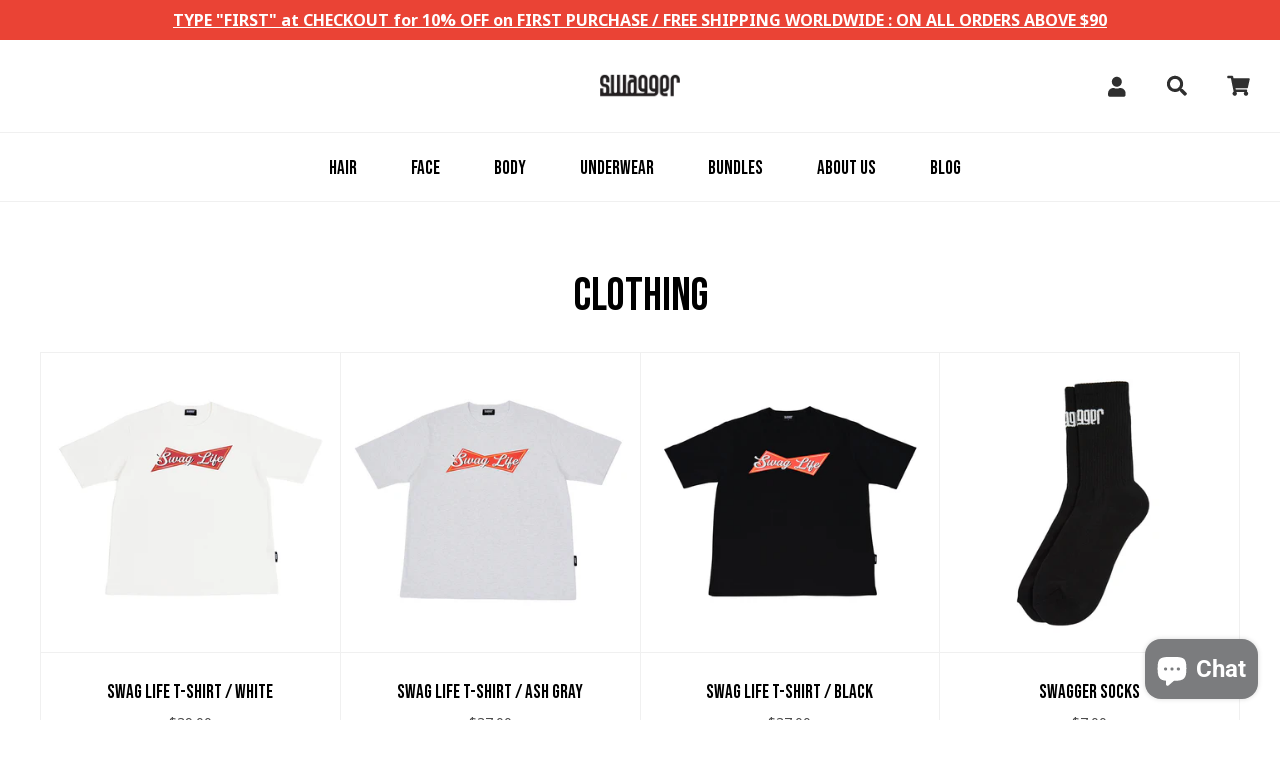

--- FILE ---
content_type: text/css
request_url: https://swaggerglobal.com/cdn/shop/t/15/assets/theme-custom.css?v=144586967858304320561619061944
body_size: -588
content:
.product__sharing {
  display:none !important;
}
@media only screen and (min-width: 765px)
.main-menu>li>a {
    font-size: 20px !important;
}
form[action^="/cart/add"] [type=submit] {
  visibility: visible !important;
}

--- FILE ---
content_type: text/javascript
request_url: https://swaggerglobal.com/cdn/shop/t/15/assets/booster.js?v=173427623885092749261619061936
body_size: 10186
content:
(function(H,L){(function(){var qE="t",x="c",K="obje";return K+x+qE})()==typeof window[function(){var uY="s",d="ort",X="xp",m="e";return m+X+d+uY}()]&&function(){var Y="d",s="ne",pT="i",M="ndef",A="u";return A+M+pT+s+Y}()!=typeof window.module?window.module[function(){var Q="s",c="t",Z="r",f="po",$="ex";return $+f+Z+c+Q}()]=L():function(){var G="on",$M="i",S="funct";return S+$M+G}()==typeof window[function(){var I="e",xQ="efin",F="d";return F+xQ+I}()]&&window.define.amd?window.define(L):H.baMet=L()})(this,function(){function H(){return PO[function(){var X="fix",h="re",n="P",Vt="l",I="ur";return I+Vt+n+h+X}()]+PO.baEvsUrl}function L(H2){return Object[function(){var UA="ys",N="e",B="k";return B+N+UA}()](H2)[function(){var v="h",A="t",fU="leng";return fU+A+v}()]===0}function F(){return(PO.useBeacon||PO.applyNow)&&L(PO[function(){var MP="s",IL="r",b="de",f="a",XP="he";return XP+f+b+IL+MP}()])&&mz&&typeof window[function(){var S="r",r="to",Z="a",A="avig",N="n";return N+A+Z+r+S}()].sendBeacon!="undefined"&&!PO.withCredentials}function s(){for(var H2;H2=oL[function(){var WO="t",Na="f",b8="shi";return b8+Na+WO}()]();)H2();fO=!0}function $(H2){fO?H2():oL[function(){var gT="h",O="s",gl="pu";return gl+O+gT}()](H2)}function u(H2,L2){var F2=H2[function(){var O="s",V="he",C$="matc";return C$+V+O}()]||H2[function(){var e="r",S="o",LM="elect",k="hesS",je="matc";return je+k+LM+S+e}()]||H2[function(){var pT="tor",R="sSelec",b7="mozMatche";return b7+R+pT}()]||H2[function(){var W="Selector",Q9="sMatches",bx="m";return bx+Q9+W}()]||H2.oMatchesSelector||H2[function(){var WK="esSelector",D="webkitMatch";return D+WK}()];return F2?F2[function(){var g6="ly",Z="p",cZ="ap";return cZ+Z+g6}()](H2,[L2]):(y[function(){var F8="g",yX="o",C="l";return C+yX+F8}()]("Unable to match"),!1)}function c(H2,L2){var F2=[];for(window.J=0;window.J<L2[function(){var a="ms",n="ite";return n+a}()][function(){var D="th",XD="leng";return XD+D}()];window.J++){var s2=L2[function(){var MA="ms",X="ite";return X+MA}()][window.J];F2[function(){var BW="ush",B9="p";return B9+BW}()]({id:s2[function(){var v="d",g5="i";return g5+v}()],properties:s2[function(){var Oh="ties",N="proper";return N+Oh}()],quantity:s2.quantity,variant_id:s2.variant_id,product_id:s2[function(){var md="t_id",B="duc",kx="pro";return kx+B+md}()],final_price:s2.final_price,image:s2.image,handle:s2.handle,title:s2.title})}return{token:H2,total_price:L2.total_price,items:F2,currency:L2[function(){var eO="ency",A9="urr",r="c";return r+A9+eO}()]}}function FJ(H2){y[function(){var r="g",n="o",uP="l";return uP+n+r}()](H2),H2._url.indexOf(function(){var KG="dd",q6="/a",uZ="/cart";return uZ+q6+KG}())>=0?y[function(){var J="a",sL="t",R="artDa",O="getC";return O+R+sL+J}()](function(H3){y.log(H3),y[function(){var D="s",I="tribute",ju="setCartAt";return ju+I+D}()](!0,H3)}):y.setCartAttributes(!0,H2.response)}function z(){try{var H2=XMLHttpRequest.prototype[function(){var DY="n",d="e",J="op";return J+d+DY}()];XMLHttpRequest[function(){var Zs="e",r="totyp",N="pro";return N+r+Zs}()].open=function(){this[function(){var V="r",I="istene",bj="L",h="addEvent";return h+bj+I+V}()]("load",function(){this._url&&this._url.search(/cart.*js/)>=0&&function(){var Bc="T",AN="E",Z="G";return Z+AN+Bc}()!=this[function(){var iX="d",DU="o",e="h",O="_met";return O+e+DU+iX}()]&&(y.log("its a cart endpoint thats not a get request"),FJ(this))}),H2[function(){var oG="ly",X="p",hL="ap";return hL+X+oG}()](this,arguments)}}catch(L2){y.log(L2),y.log("error catching ajax cart")}}function l(H2){window.BoosterApps[function(){var B="n",b="mmo",A="o",fA="c";return fA+A+b+B}()].cart=c(H2,window[function(){var r="Apps",g="ster",Ih="Boo";return Ih+g+r}()][function(){var Z9="mmon",j="o",N2="c";return N2+j+Z9}()].cart)}function o(H2){(function(){var Z="e",of="ractiv",n="e",A_="int";return A_+n+of+Z})()===document[function(){var X="State",E_="ready";return E_+X}()]||document.readyState==="complete"?H2():document[function(){var b="ener",r="ist",Ff="EventL",_3="add";return _3+Ff+r+b}()](function(){var J="entLoaded",a="nt",gS="Co",Q="DOM";return Q+gS+a+J}(),H2)}function M(){return function(){var e="xxxxxxxxxxxxxxx",rw="xxxxxxxxxxxx4xxxy";return rw+e}().replace(/[xy]/g,function(H2){var L2=16*Math[function(){var MM="om",uV="rand";return uV+MM}()]()|0;return(function(){var J="x";return J}()==H2?L2:3&L2|8)[function(){var gm="ing",v="toStr";return v+gm}()](16)})+Math[function(){var C3="r",Ni="o",yA="o",nm="l",E4="f";return E4+nm+yA+Ni+C3}()](Date.now())[function(){var R="ring",X="toSt";return X+R}()]()}function Y(){PO.cookies&&mz&&y.setCookie("baMet_baEvs",window[function(){var aI="N",fr="JSO";return fr+aI}()][function(){var W="y",S="if",dWY="g",h="n",pN="stri";return pN+h+dWY+S+W}()](p),1)}function jJ(){var H2=document.querySelector("meta[name=csrf-token]");return H2&&H2[function(){var j="t",b="nten",V="co";return V+b+j}()]}function _(){var H2=document[function(){var wQ="r",M5="lecto",gk="Se",nr="query";return nr+gk+M5+wQ}()](function(){var I="m]",al="a",d="rf-par",gb="eta[name=cs",Gr="m";return Gr+gb+d+al+I}());return H2&&H2.content}function P(H2){var L2=jJ();L2&&H2[function(){var Ze="eader",N="tH",k="setReques";return k+N+Ze}()](function(){var n="Token",a="X-CSRF-";return a+n}(),L2)}function w(H2){var L2=H2;return L2.common=window[function(){var vn="Apps",Wg="ooster",hB="B";return hB+Wg+vn}()][function(){var B="mon",I="com";return I+B}()],L2}function x(L2){$(function(){y[function(){var a="est",B="ndRequ",R4="e",I="s";return I+R4+B+a}()](H(),w(L2),function(){for(var H2=0;H2<p[function(){var lC="gth",W="len";return W+lC}()];H2++)if(p[H2].id==L2[function(){var mU="d",b2="i";return b2+mU}()]){p.splice(H2,1);break}Y()})})}function t(L2){$(function(){var F2=w(L2),s2=_(),$2=jJ();s2&&$2&&(F2[s2]=$2),window.navigator[function(){var k="con",C="Bea",k0="send";return k0+C+k}()](H(),window[function(){var zO="N",f="JSO";return f+zO}()][function(){var I="gify",n9="strin";return n9+I}()](F2))})}function i(H2){F()?t(H2):(p.push(H2),Y(),setTimeout(function(){x(H2)},1e3))}function U(){return window.location[function(){var I="me",v="thna",EY="a",k="p";return k+EY+v+I}()]}function T(H2){return H2&&H2.length>0?H2:null}function G(H2){for(var L2 in H2)H2[function(){var ik="roperty",N="wnP",k="hasO";return k+N+ik}()](L2)&&H2[L2]===null&&delete H2[L2];return H2}function Ht(H2){var L2=H2[function(){var QJ="get",B5="tar";return B5+QJ}()];return G({tag:L2[function(){var sp="e",Z="Nam",C="g",e="a",xO="t";return xO+e+C+Z+sp}()][function(){var oY="Case",KR="oLower",J="t";return J+KR+oY}()](),id:T(L2.id),class:T(L2.className),page:U()})}function uY(){E=y[function(){var mV="isitId",n3="V",Iu="t",id="ge";return id+Iu+n3+mV}()]();var H2=new Date,L2=new Date,F2=2;L2.setUTCHours(23,59,59,59);var s2=(L2-H2)/1e3,$2=s2/60;return($2>cl||s2<F2)&&($2=cl),(!E||s2<F2)&&(E=M()),y.setCookie(function(){var C="sit",X="vi",B9="t_",z9="baMe";return z9+B9+X+C}(),E,$2),E}function K(){if(fO=!1,E=uY(),m=y[function(){var Un="Id",n="or",I="etVisit",yO="g";return yO+I+n+Un}()](),ay=y.getCookie(function(){var A="apply",O="baMet_";return O+A}()),PO[function(){var S="s",W="ie",_W="ok",Gz="co";return Gz+_W+W+S}()]===!1||PO.applyVisits===!1)y[function(){var e="g",rZ="o",r="l";return r+rZ+e}()](function(){var _FO="ng disabled",Ca="Visit applyi";return Ca+_FO}()),s();else if(E&&m&&!ay)y[function(){var vd="g",y7="o",nu="l";return nu+y7+vd}()](function(){var v="isit",MT="ctive v",bj="A";return bj+MT+v}()),s();else if(y[function(){var h="e",aM="Cooki",Eq="get";return Eq+aM+h}()](function(){var Ko="t",kR="isi",Q="_v",Z="t",Ck="baMe";return Ck+Z+Q+kR+Ko}())){y.log(function(){var N="ed",d$=" start",Qu="Visit";return Qu+d$+N}()),m||(m=M(),window[function(){var AE="rage",av="o",X="localSt";return X+av+AE}()].setItem(function(){var Lj="isitor",R="_v",Xo="baMet";return Xo+R+Lj}(),m));var H2=new Date,L2=H2[function(){var J="tring",PH="toISOS";return PH+J}()]()[function(){var cK="ce",xo="sli";return xo+cK}()](0,10),F2={shop_id:window.BoosterApps[function(){var V="n",rW="mo",_Y="com";return _Y+rW+V}()][function(){var kK="op",Kx="h",Ru="s";return Ru+Kx+kK}()].id,name:"create_visit",params:{user_agent:navigator.userAgent,landing_page:window[function(){var B="ation",BH="oc",r0="l";return r0+BH+B}()][function(){var i0="f",Bf="hre";return Bf+i0}()],screen_width:window[function(){var b9="n",Fk="ree",A5u="sc";return A5u+Fk+b9}()].width,screen_height:window.screen.height},timestamp:window[function(){var Lf="Int",zb="parse";return zb+Lf}()](H2.getTime()),date:L2,hour:H2.getUTCHours(),id:M(),visit_token:E,visitor_token:m,app:function(){var Cw="a",ca="b";return ca+Cw}()};for(var $2 in document.referrer[function(){var Nm="th",f="leng";return f+Nm}()]>0&&(F2[function(){var ZM="errer",D0="f",d="re";return d+D0+ZM}()]=document.referrer),PO[function(){var jG="ms",n3="ara",H9="visitP";return H9+n3+jG}()])PO[function(){var Wq="s",gT="m",n9="a",eQ="r",uq="tPa",iO="visi";return iO+uq+eQ+n9+gT+Wq}()][function(){var VJ="Property",BB="wn",a="O",lv="has";return lv+a+BB+VJ}()]($2)&&(F2[$2]=PO[function(){var MC="rams",mi="a",A7="itP",FP="vis";return FP+A7+mi+MC}()][$2]);y[function(){var tO="g",KD="o",i5="l";return i5+KD+tO}()](F2),window.BoosterApps[function(){var D="enabled",Ho="essions_",lm="s";return lm+Ho+D}()]&&i(F2),y.destroyCookie(function(){var k5="y",gO="appl",Ti="baMet_";return Ti+gO+k5}()),s()}else y[function(){var tv="g",p8="o",YR="l";return YR+p8+tv}()](function(){var sc="ed",Br="ies disabl",La="ook",q1="baC";return q1+La+Br+sc}()),s()}var nA={set:function(H2,L2,F2,s2){var $2="",u2="";if(F2){var c2=new Date;c2[function(){var J="ime",h="tT",O="se";return O+h+J}()](c2[function(){var NL="ime",Eh="etT",b0="g";return b0+Eh+NL}()]()+60*F2*1e3),$2="; expires="+c2.toGMTString()}s2&&(u2=function(){var I="main=",Ln="; do";return Ln+I}()+s2),document.cookie=H2+function(){var qV="=";return qV}()+window.escape(L2)+$2+u2+function(){var DZ="=/",h="ath",S="; p";return S+h+DZ}()},get:function(H2){var L2,F2,s2=H2+function(){var YE="=";return YE}(),$2=document[function(){var xj="ie",Z="k",gm="coo";return gm+Z+xj}()][function(){var B="it",r1="l",EX="p",I="s";return I+EX+r1+B}()](function(){var g=";";return g}());for(L2=0;L2<$2[function(){var RD="th",g_="ng",e="le";return e+g_+RD}()];L2++){for(F2=$2[L2];function(){var gR=" ";return gR}()===F2.charAt(0);)F2=F2[function(){var LC="ring",Gy="t",k="subs";return k+Gy+LC}()](1,F2[function(){var fE="ngth",S="le";return S+fE}()]);if(F2[function(){var R="Of",A="ex",pZ="ind";return pZ+A+R}()](s2)===0)return unescape(F2.substring(s2[function(){var f="h",W="gt",v="en",n3="l";return n3+v+W+f}()],F2[function(){var N="ngth",J="e",r="l";return r+J+N}()]))}return null}},PO={urlPrefix:"",visitsUrl:"https://u0altfd679.execute-api.us-west-2.amazonaws.com/prod/api/appstats",baEvsUrl:"https://u0altfd679.execute-api.us-west-2.amazonaws.com/prod/api/appstats",page:null,useBeacon:!0,startOnReady:!0,applyVisits:!0,cookies:!0,cookieDomain:null,headers:{},visitParams:{},withCredentials:!1},y=window[function(){var J="t",ef="e",r="baM";return r+ef+J}()]||{};y[function(){var I4="ure",B="onfig",BH="c";return BH+B+I4}()]=function(H2){for(var L2 in H2)H2[function(){var aQ="Property",A="n",GW="hasOw";return GW+A+aQ}()](L2)&&(PO[L2]=H2[L2])},y.configure(y);var E,m,ay,q=window[function(){var LN="ry",V="e",g="jQu";return g+V+LN}()]||window[function(){var O3="o",VL="ept",nd="Z";return nd+VL+O3}()]||window[function(){var v="$";return v}()],cl=30,eh=1*(3*(5*(6*7713+3129)+11813)+46172)+228484,fO=!1,oL=[],mz=typeof window.JSON!="undefined"&&typeof window.JSON[function(){var O="fy",LK="ngi",Q="ri",WF="t",N="s";return N+WF+Q+LK+O}()]!="undefined",p=[];y[function(){var RP="e",Uv="oki",I="setCo";return I+Uv+RP}()]=function(H2,L2,F2){nA.set(H2,L2,F2,PO.cookieDomain||PO[function(){var j="main",R="do";return R+j}()])},y.getCookie=function(H2){return nA.get(H2)},y.destroyCookie=function(H2){nA[function(){var e="t",C="e",h4="s";return h4+C+e}()](H2,"",-1)},y[function(){var Z="g",G6="o",z2="l";return z2+G6+Z}()]=function(H2){y[function(){var ZU="okie",ch="tCo",Rc="ge";return Rc+ch+ZU}()]("baMet_debug")&&window[function(){var rV="ole",fa="s",n="con";return n+fa+rV}()][function(){var rU="g",jU="o",hB="l";return hB+jU+rU}()](H2)},y.onBaEv=function(H2,L2,F2){document.addEventListener(H2,function(H3){u(H3.target,L2)&&F2(H3)})},y.sendRequest=function(H2,L2,F2){try{if(mz)if(q&&function(){var Qy="ion",AC="nct",FO="fu";return FO+AC+Qy}()==typeof q.ajax)q.ajax({type:"POST",url:H2,data:window.JSON[function(){var D="fy",mP="ringi",x4="t",Rm="s";return Rm+x4+mP+D}()](L2),contentType:"application/json; charset=utf-8",beforeSend:P,complete:function(H3){H3[function(){var fT="s",Yr="tu",JK="a",Ap="st";return Ap+JK+Yr+fT}()]==200&&F2(H3)},headers:PO.headers,xhrFields:{withCredentials:PO.withCredentials}});else{var s2=new XMLHttpRequest;for(var $2 in s2[function(){var Bf="n",Xr="e",Vi="p",h="o";return h+Vi+Xr+Bf}()]("POST",H2,!0),s2[function(){var a8="tials",t8="thCreden",n="wi";return n+t8+a8}()]=PO.withCredentials,s2[function(){var cs="r",w9="eade",SD="tH",QH="setReques";return QH+SD+w9+cs}()]("Content-Type",function(){var EVY="n/json",fV="io",JL="at",e="applic";return e+JL+fV+EVY}()),PO.headers)PO.headers[function(){var D1="rty",p6="ope",X="hasOwnPr";return X+p6+D1}()]($2)&&s2.setRequestHeader($2,PO[function(){var de="ers",h9="head";return h9+de}()][$2]);s2[function(){var A="d",u9="oa",j="onl";return j+u9+A}()]=function(){s2[function(){var Wr="atus",f="t",t7="s";return t7+f+Wr}()]===200&&F2(s2.response)},P(s2),s2.send(window.JSON[function(){var SP="gify",qy="strin";return qy+SP}()](L2))}}catch(u2){}},y.getCartData=function(H2){try{if(mz)if(q&&typeof q[function(){var R="x",A="ja",dE="a";return dE+A+R}()]=="function")q[function(){var b="jax",ap="a";return ap+b}()]({type:function(){var W="T",hF="E",ib="G";return ib+hF+W}(),url:function(){var Ph="_request=1",D="/cart.js?ba";return D+Ph}(),data:{},dataType:"json",complete:function(L3){L3[function(){var Sp="s",kQ="tatu",vo="s";return vo+kQ+Sp}()]==200&&(L3.responseText?H2(L3[function(){var lh="ext",UR="T",n="e",$q="respons";return $q+n+UR+lh}()]):H2(L3))}});else{var L2=new XMLHttpRequest;L2[function(){var eZ="techange",X="onreadysta";return X+eZ}()]=function(){L2.readyState===4&&L2.status===200&&H2(L2.responseText)},L2[function(){var no="n",yQ="pe",R$="o";return R$+yQ+no}()](function(){var vx="T",Et="E",ZX="G";return ZX+Et+vx}(),function(){var cI="st=1",nt="js?ba_reque",S5="/cart.";return S5+nt+cI}(),!1),L2.send(null)}}catch(F2){}},y.syncCsId=function(){var H2=y[function(){var qu="ookie",n="C",zt="get";return zt+n+qu}()]("baMet_cs_id");return H2||(H2=M()),y.setCookie("baMet_cs_id",H2,1*19644+516),H2},y[function(){var d="sitId",c_="getVi";return c_+d}()]=y[function(){var eZ="en",h="Tok",Dd="t",sh="getVisi";return sh+Dd+h+eZ}()]=function(){return y.getCookie("baMet_visit")},y[function(){var pQ="rId",k="tVisito",vs="ge";return vs+k+pQ}()]=y.getVisitorToken=function(){return window.localStorage.getItem(function(){var S="itor",a="is",C4="v",BS="t_",RS="e",nc="M",Dp="ba";return Dp+nc+RS+BS+C4+a+S}())},y[function(){var R="Id",wU="ustomer",Pp="getC";return Pp+wU+R}()]=function(){return window.localStorage.getItem("baMet_customer_id")},y[function(){var oV="n",Gn="dmi",Xh="isA";return Xh+Gn+oV}()]=function(){return y[function(){var YU="kie",Yu="oo",hl="getC";return hl+Yu+YU}()](function(){var A7="min",Yz="ba_ad";return Yz+A7}())},y[function(){var S9="t",n="e",QQ="res";return QQ+n+S9}()]=function(){return y[function(){var RH="e",e4="ooki",UN="C",YY="destroy";return YY+UN+e4+RH}()](function(){var KP="isit",Yv="_v",f="t",Q6="Me",ow="a",EP="b";return EP+ow+Q6+f+Yv+KP}()),window[function(){var gv="e",mt="g",ey="Stora",i0="l",Gz="loca";return Gz+i0+ey+mt+gv}()][function(){var k7="m",U5="oveIte",C="rem";return C+U5+k7}()]("baMet_visitor"),y.destroyCookie(function(){var So="_baEvs",I2b="aMet",_h="b";return _h+I2b+So}()),y.destroyCookie("baMet_apply"),!0},y.debug=function(H2){return H2===!1?y.destroyCookie("baMet_debug"):y.setCookie(function(){var Lr="_debug",gG="et",Bx="M",ow="ba";return ow+Bx+gG+Lr}(),"t",5*98992+30640),!0},y[function(){var OQ="serInfo",D="ow",f="etBr",Ap="g";return Ap+f+D+OQ}()]=function(){return{options:[],header:[navigator[function(){var X="orm",ML="platf";return ML+X}()],navigator[function(){var $x="ent",AK="g",qc="userA";return qc+AK+$x}()],navigator.appVersion,navigator.vendor,window.opera],dataos:[{name:"Windows Phone",value:function(){var A="one",zS="h",k3="P",AT=" ",mI="indows",Vg="W";return Vg+mI+AT+k3+zS+A}(),version:function(){var ZG="S",po="O";return po+ZG}()},{name:function(){var EP="s",a="ow",Dg="nd",f3="i",nV="W";return nV+f3+Dg+a+EP}(),value:"Win",version:"NT"},{name:"iPhone",value:function(){var ox="e",fm="hon",se="iP";return se+fm+ox}(),version:"OS"},{name:"iPad",value:"iPad",version:"OS"},{name:"Android",value:function(){var LQ="roid",W1="nd",PD="A";return PD+W1+LQ}(),version:"Android"},{name:function(){var Go="OS",zN="Mac ";return zN+Go}(),value:function(){var mV="c",EB="a",et="M";return et+EB+mV}(),version:function(){var ej=" X",S="S",gE="O";return gE+S+ej}()},{name:"Linux",value:"Linux",version:"rv"},{name:"Palm",value:"Palm",version:function(){var q8="S",j="O",mT="Palm";return mT+j+q8}()}],databrowser:[{name:"Chrome",value:"Chrome",version:"Chrome"},{name:function(){var C="ox",fg="ef",MC="r",D8="i",Ti="F";return Ti+D8+MC+fg+C}(),value:"Firefox",version:"Firefox"},{name:function(){var GZ="i",Dj="r",W="afa",_r="S";return _r+W+Dj+GZ}(),value:function(){var f0="ari",Lr="Saf";return Lr+f0}(),version:function(){var uj="ion",NH="Vers";return NH+uj}()},{name:"Internet Explorer",value:"MSIE",version:function(){var pc="E",$a="MSI";return $a+pc}()},{name:"Opera",value:"Opera",version:"Opera"},{name:"BlackBerry",value:function(){var oQ="C",S7="CLD";return S7+oQ}(),version:function(){var b="DC",pu="L",hL="C";return hL+pu+b}()},{name:"Mozilla",value:"Mozilla",version:function(){var IF="lla",d6="Mozi";return d6+IF}()}],init:function(){var H2=this.header.join(function(){var LG=" ";return LG}());return{os:this.matchItem(H2,this.dataos),browser:this.matchItem(H2,this.databrowser),tz_offset:new Date()[function(){var _Y="t",e="zoneOffse",sO="tTime",AE="e",gX="g";return gX+AE+sO+e+_Y}()]()/60}},matchItem:function(H2,L2){var F2,s2,$2,u2=0,c2=0;for(u2=0;u2<L2[function(){var X1="th",YD="leng";return YD+X1}()];u2+=1)if(new window.RegExp(L2[u2][function(){var Gr="ue",Vz="l",T9="a",dE="v";return dE+T9+Vz+Gr}()],"i").test(H2)){if(F2=new window[function(){var hZ="Exp",qs="Reg";return qs+hZ}()](L2[u2][function(){var U1="on",BV="i",xQ="rs",xn="ve";return xn+xQ+BV+U1}()]+"[- /:;]([\\d._]+)",function(){var kh="i";return kh}()),$2="",(s2=H2.match(F2))&&s2[1]&&(s2=s2[1]),s2)for(s2=s2[function(){var D_="it",e="pl",CU="s";return CU+e+D_}()](/[._]+/),c2=0;c2<s2.length;c2+=1)$2+=c2===0?s2[c2]+".":s2[c2];else $2=function(){var jW="0";return jW}();return L2[u2].name}return{name:function(){var xl="nown",Df="nk",an="u";return an+Df+xl}(),version:0}}}[function(){var cq="it",Nn="in";return Nn+cq}()]()},y.apply=function(H2,L2,F2){try{var s2=new Date,u2=s2.toISOString().slice(0,10),c2={shop_id:window.BoosterApps[function(){var A="on",VM="omm",S="c";return S+VM+A}()][function(){var M5="op",Kr="h",kw="s";return kw+Kr+M5}()].id,name:H2,params:L2||{},timestamp:window[function(){var b="t",Vc="rseIn",qb="pa";return qb+Vc+b}()](s2.getTime()),date:u2,hour:s2.getUTCHours(),id:M(),app:F2};$(function(){PO[function(){var RA="es",ly="oki",ew="o",rO="c";return rO+ew+ly+RA}()]&&!y.getVisitId()&&K(),$(function(){y.log(c2),c2.visit_token=y.getVisitId(),c2[function(){var j="en",XR="k",Gv="to",jo="isitor_",Sj="v";return Sj+jo+Gv+XR+j}()]=y[function(){var CE="Id",g9="tor",yV="getVisi";return yV+g9+CE}()](),i(c2)})})}catch(FJ2){y.log(FJ2),y.log("error applying")}return!0},y[function(){var j="iew",VH="V",CE="lyPage",OS="app";return OS+CE+VH+j}()]=function(H2){var L2=y.page_hash;if(H2)for(var F2 in H2)H2[function(){var Mx="operty",zb="hasOwnPr";return zb+Mx}()](F2)&&(L2[F2]=H2[F2]);y.apply("page_view",L2,"ba")},y.applyAppClicks=function(){y.onBaEv(function(){var bb="k",M8="lic",$1="c";return $1+M8+bb}(),function(){var Th="handler",a=".ba-met-";return a+Th}(),function(H2){try{var L2=H2.target,F2=L2.getAttribute(function(){var ge="ame",Wy="ba-met-n",Fa="data-";return Fa+Wy+ge}());if(F2){var s2=Ht(H2),$2=L2.getAttribute("data-ba-met-app");if(s2.text=function(){var Wn="t",HP="u",BG="p",K0="n",wY="i";return wY+K0+BG+HP+Wn}()==s2.tag?L2[function(){var we="ue",sz="l",f$="va";return f$+sz+we}()]:(L2[function(){var Qa="ntent",zf="textCo";return zf+Qa}()]||L2[function(){var Zs="Text",A="inner";return A+Zs}()]||L2.innerHTML)[function(){var _I="e",my="c",Y7="a",C="repl";return C+Y7+my+_I}()](/[\s\r\n]+/g,function(){var Jt=" ";return Jt}())[function(){var TA="m",hq="ri",Jg="t";return Jg+hq+TA}()](),s2[function(){var S="f",bO="hre";return bO+S}()]=L2[function(){var Nu="ref",Zo="h";return Zo+Nu}()],u2=L2[function(){var gV="bute",uT="tri",nL="t",CK="getA";return CK+nL+uT+gV}()]("data-ba-met-extras")){var u2=window.cleanNumbers(window[function(){var qy="N",UJ="JSO";return UJ+qy}()].parse(u2));for(var c2 in u2)u2.hasOwnProperty(c2)&&(s2[c2]=u2[c2])}y[function(){var HY="ply",dY="p",W="a";return W+dY+HY}()](F2,s2,$2)}}catch(FJ2){y[function(){var QY="g",GT="o",qd="l";return qd+GT+QY}()](function(){var hr="xception",$g="lyAppClicks e",A="app";return A+$g+hr}()),y.log(FJ2)}})},y.applyAtc=function(){y[function(){var QT="Ev",xN="onBa";return xN+QT}()](function(){var H0="ck",Rx="cli";return Rx+H0}(),".product-form__cart-submit, #AddToCart-product-template, .product-atc-btn, .product-menu-button.product-menu-button-atc, .button-cart, .product-add, .add-to-cart input, .btn-addtocart, [name=add]",function(H2){Date.now();var L2=H2[function(){var rp="rget",wJ="a",Vt="t";return Vt+wJ+rp}()],F2=Ht(H2);F2[function(){var B4="ext",rl="t";return rl+B4}()]=F2[function(){var kz="g",S="a",EZ="t";return EZ+S+kz}()]=="input"?L2.value:(L2[function(){var Hf="ntent",b9="textCo";return b9+Hf}()]||L2.innerText||L2.innerHTML).replace(/[\s\r\n]+/g,function(){var W$=" ";return W$}())[function(){var mWS="m",pt="i",k9="tr";return k9+pt+mWS}()](),F2.href=L2[function(){var K3="f",qY="e",Nz="hr";return Nz+qY+K3}()],y.apply("atc",F2,"ba")})},y.saveBaCartData=function(H2){if(mz){var L2=y[function(){var lo="ata",LL="D",jQ="tBaCart",F$="ge";return F$+jQ+LL+lo}()]();L2[function(){var ro="h",X="pus";return X+ro}()](H2),window[function(){var ji="orage",vM="localSt";return vM+ji}()].setItem(function(){var px="rtData",a="baMet_ca";return a+px}(),window.JSON[function(){var bz="ify",Fv="tring",v5="s";return v5+Fv+bz}()](L2))}},y[function(){var xV="rtData",qo="getBaCa";return qo+xV}()]=function(){try{if(window.localStorage[function(){var t2="tem",JG="getI";return JG+t2}()]("baMet_cartData")){var H2=window.parseInt(new Date().getTime())-2592e5,L2=window[function(){var YY="SON",Cf="J";return Cf+YY}()].parse(window[function(){var p0="rage",mi="to",pj="localS";return pj+mi+p0}()].getItem(function(){var _V="rtData",e="_ca",to="baMet";return to+e+_V}())).filter(function(L3){return window.parseInt(L3[function(){var p5="s",We="t";return We+p5}()])>H2}).reverse();return window[function(){var ui="e",j5="rag",b="o",v8="localSt";return v8+b+j5+ui}()].setItem(function(){var S="rtData",zt="baMet_ca";return zt+S}(),window[function(){var Od="ON",KJ="JS";return KJ+Od}()][function(){var cZ="gify",fU="strin";return fU+cZ}()](L2)),L2}return[]}catch(F2){y.log(F2),y.log(function(){var ro="etting ba",gg="r g",ky="erro";return ky+gg+ro}())}},y.updateBaCart=function(H2){y[function(){var jC="g",S="o",A="l";return A+S+jC}()](function(){var an="ut of sync with db",o7="hecking if cart is o",ni="c";return ni+o7+an}());var L2=y.getCookie("cart"),F2=y[function(){var PF="okie",lQ="getCo";return lQ+PF}()](function(){var lj="token",Qg="a_cart_",pz="b";return pz+Qg+lj}()),s2=window.localStorage[function(){var dz="m",ov="e",QK="etIt",z6="g";return z6+QK+ov+dz}()](function(){var zt="rt",ly="atest_ca",jN="l",xC="baMet_";return xC+jN+ly+zt}()),$2=window[function(){var Vl="e",BM="torag",ES="S",nF="ocal",XC="l";return XC+nF+ES+BM+Vl}()].getItem("baMsg_synced_cart");if((H2||s2!=$2||L2!=F2)!=0){if(window.BoosterApps.cs_app_url){var u2=y.syncCsId(),c2=window.JSON[function(){var TU="se",us="r",J1="a",C="p";return C+J1+us+TU}()](s2);if(c2.token!=L2)var FJ2=c2[function(){var ur="n",t8="e",JY="tok";return JY+t8+ur}()];else FJ2="";var z2={action_type:"track_cart",cart_json:c2,visit_token:y[function(){var jp="tId",xk="etVisi",V5="g";return V5+xk+jp}()](),visitor_token:y.getVisitorToken(),cart_uid:u2,old_uid:FJ2};y[function(){var F_="uest",FP="dReq",KA="en",lw="s";return lw+KA+FP+F_}()](window[function(){var xS="rApps",Cq="Booste";return Cq+xS}()].cs_app_url,z2,function(){y.log("posted to app url"),window.localStorage.setItem("baMsg_synced_cart",s2)})}y[function(){var kn="okie",Ve="setCo";return Ve+kn}()](function(){var C7="n",OU="oke",Jfs="_t",e="ba_cart";return e+Jfs+OU+C7}(),L2,1*2245+635),y[function(){var p3="ly",ku="pp",ab="a";return ab+ku+p3}()](function(){var a="t_db",ow="date_car",Wv="up";return Wv+ow+a}(),{},"global"),window[function(){var La="e",Ub="lStorag",iO="ca",cy="lo";return cy+iO+Ub+La}()][function(){var QP="m",xs="tIte",wk="e",h2="s";return h2+wk+xs+QP}()]("baMsg_synced_cart",s2),y.log(function(){var EJ="PI from here",wQ="ng to the A",oa="cart token changed -posti";return oa+wQ+EJ}())}else y.log(function(){var fH="db",h3="n sync with ",WZ="cart is i";return WZ+h3+fH}())},y.setCartAttributes=function(H2,L2){try{y[function(){var QI="g",j3="o",_lq="l";return _lq+j3+QI}()]("setting cart attributes");var F2=y[function(){var oj="e",e="Cooki",Q$="et",xP="g";return xP+Q$+e+oj}()](function(){var a="rt",dB="ca";return dB+a}()),s2=window.localStorage[function(){var TN="Item",hJ="t",w8="e",TH="g";return TH+w8+hJ+TN}()](function(){var Sk="est_cart",aj="baMet_lat";return aj+Sk}());if(!F2&&!s2)return;if(H2){y[function(){var Gy="g",tq="o",aK="l";return aK+tq+Gy}()]("set cart attributes identified ajax cart update"),y[function(){var E8="g",A="o",KO="l";return KO+A+E8}()](L2);var $2=c(F2,window[function(){var gY="SON",W="J";return W+gY}()][function(){var FX="e",mB="s",sG="par";return sG+mB+FX}()](L2));window.BoosterApps.common.cart=$2}else l(F2),$2=window.BoosterApps.common[function(){var D$="t",Gk="r",NT="ca";return NT+Gk+D$}()];window.localStorage.setItem("baMet_latest_cart",window[function(){var U1="N",E$="O",X="JS";return X+E$+U1}()][function(){var $f="ngify",a5="stri";return a5+$f}()]($2));var u2=$2[function(){var mF="ems",Kq="it";return Kq+mF}()],FJ2=y.getBaCartData();if(FJ2.length>0){var z2={visit_token:y[function(){var AE="Id",TL="it",By="s",wQ="i",cL="getV";return cL+wQ+By+TL+AE}()](),visitor_token:y[function(){var SU="oken",Ou="VisitorT",fV="t",SM="ge";return SM+fV+Ou+SU}()](),items:[],cart_token:F2};for(window.J=0;window[function(){var Vs="J";return Vs}()]<u2.length;window.J++){var o2=u2[window[function(){var v3V="J";return v3V}()]];if(o2){var M2=FJ2.find(function(H3){return H3.id==o2.id});M2&&(o2[function(){var iK="data",zd="ersion_",V_="v",Ob="ba_con";return Ob+V_+zd+iK}()]=M2,z2[function(){var Qz="ems",uy="it";return uy+Qz}()][function(){var DL="ush",dz="p";return dz+DL}()](M2),window.BoosterApps[function(){var m1="on",eWp="mm",NF="co";return NF+eWp+m1}()][function(){var fb="nversion",e6="has_ba_co";return e6+fb}()]=!0)}}var Y2=window.JSON.stringify(z2)}var jJ2=window.localStorage.getItem("ba_conversion_data");window.BoosterApps[function(){var lx="n",hI="ommo",xW="c";return xW+hI+lx}()][function(){var T6="a",j4="ion_dat",r6="ba_convers";return r6+j4+T6}()]=z2,jJ2!=Y2||window[function(){var dy="rApps",_9="Booste";return _9+dy}()].common.ba_conversion_data&&window[function(){var mx="s",yg="terApp",QY="s",U4="oo",UF="B";return UF+U4+QY+yg+mx}()][function(){var RN="mmon",y7="co";return y7+RN}()][function(){var R0="ate",O9="templ";return O9+R0}()]=="cart"?(y.log("saving ba_conversion_data"),window.localStorage.setItem("ba_conversion_data",Y2),y.updateBaCart(!0)):y.updateBaCart(!1)}catch(_2){y.log(function(){var d6="exception",BJ="s ",b4="Attribute",FX="setCart";return FX+b4+BJ+d6}()),y[function(){var Cf="g",Hh="o",Ty="l";return Ty+Hh+Cf}()](_2)}},y[function(){var Xk="ll",pp="plyA",Wo="ap";return Wo+pp+Xk}()]=function(){document.referrer[function(){var ES="f",X="O",S="x",r4="inde";return r4+S+X+ES}()]("/admin/shops/")>0&&y.setCookie(function(){var Dc="min",A5="d",Jz="_a",JD="ba";return JD+Jz+A5+Dc}(),1,eh),y.setCartAttributes(!1,{}),y[function(){var sU="s",CC="lick",q6="ppC",Tr="plyA",dG="ap";return dG+Tr+q6+CC+sU}()]()};try{p=window.JSON.parse(y.getCookie("baMet_baEvs")||"[]")}catch(aE){}for(var uQ=0;uQ<p.length;uQ++)x(p[uQ]);return z(),y[function(){var o1="art",AZ="st";return AZ+o1}()]=function(){K(),y.start=function(){},window.BoosterApps.sessions_enabled&&(y.applyPageView(),window.BoosterApps.common[function(){var sj="mer",Zr="to",Li="s",Vb="cu";return Vb+Li+Zr+sj}()]&&!window[function(){var gc="t",QJ="aMe",La="b";return La+QJ+gc}()][function(){var W="rId",bY="ome",dN="getCust";return dN+bY+W}()]()&&(y.apply(function(){var OX="tomer",Fa="s",sE="sync_cu";return sE+Fa+OX}(),{},"ba"),window.localStorage.setItem(function(){var Td="tomer_id",kc="et_cus",MM="baM";return MM+kc+Td}(),window[function(){var Xw="pps",Aa="osterA",pD="Bo";return pD+Aa+Xw}()][function(){var bM="n",ip="o",Wi="omm",e="c";return e+Wi+ip+bM}()][function(){var wc="mer",pZ="custo";return pZ+wc}()].id)))},o(function(){PO.startOnReady&&y[function(){var pT="t",ur="r",Mt="a",Ri="t",C="s";return C+Ri+Mt+ur+pT}()]()}),y.page_hash={url:window.location.href,page:U(),template:window.BoosterApps[function(){var Q7="n",cM="mo",ie="m",Kq="co";return Kq+ie+cM+Q7}()].template},y}),window.baMet.applyAll();
//# sourceMappingURL=/cdn/shop/t/15/assets/booster.js.map?v=173427623885092749261619061936


--- FILE ---
content_type: text/plain
request_url: https://www.google-analytics.com/j/collect?v=1&_v=j102&a=57525408&t=pageview&_s=1&dl=https%3A%2F%2Fswaggerglobal.com%2Fcollections%2Fclothing&ul=en-us%40posix&dt=Men%27s%20Clothing%20%7C%20Swagger%20for%20Men%20%E2%80%93%20Swagger%20Global&sr=1280x720&vp=1280x720&_u=YADAAEABAAAAACAAI~&jid=1479918846&gjid=237329067&cid=478957224.1769713057&tid=UA-192428936-2&_gid=777804147.1769713059&_r=1&_slc=1&gtm=45He61r1n81PB83HBKza200&gcd=13l3l3l3l1l1&dma=0&tag_exp=103116026~103200004~104527906~104528500~104684208~104684211~115938465~115938469~116185181~116185182~116988315~117041588&z=835492945
body_size: -450
content:
2,cG-NKNQNK258S